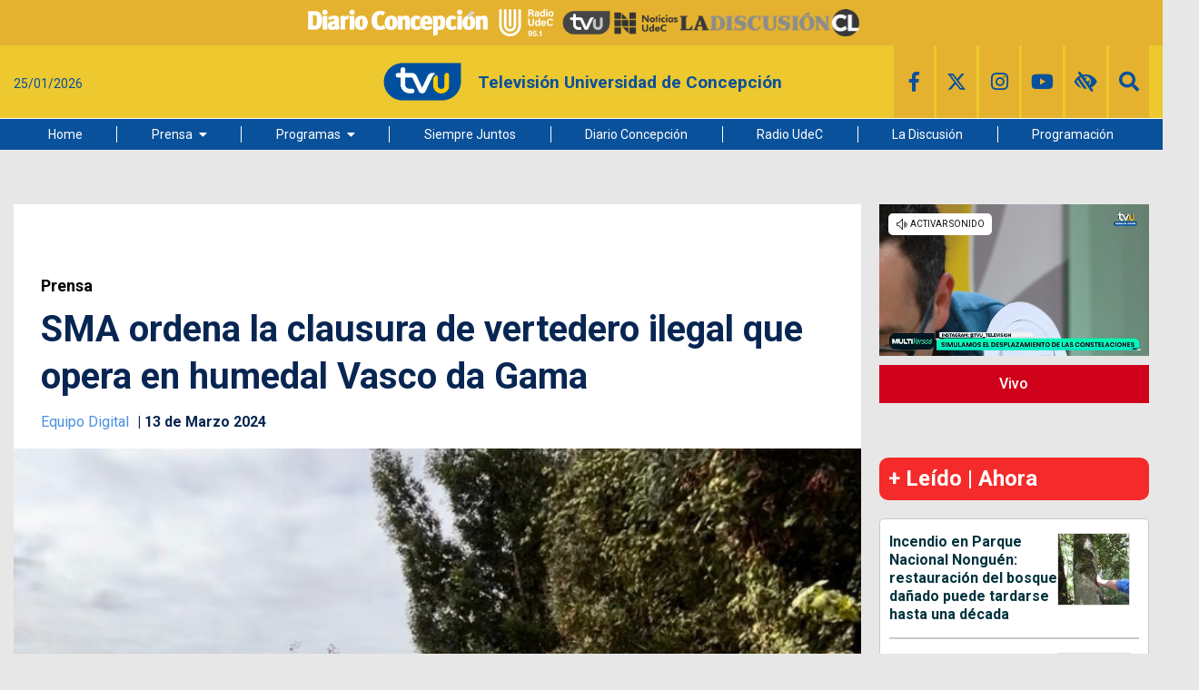

--- FILE ---
content_type: text/html
request_url: https://www.tvu.cl/prensa/2024/03/13/sma-ordena-la-clausura-de-vertedero-ilegal-que-opera-en-humedal-vasco-da-gama.html
body_size: 18235
content:





























































































  






  
 	















	







    <!DOCTYPE html>
<html lang="es">
    <head>
        <meta charset="utf-8">
        <meta http-equiv="x-ua-compatible" content="ie=edge">
        <meta name="viewport" content="width=device-width, user-scalable=no, initial-scale=1.0, maximum-scale=1.0, minimum-scale=1.0">
        <link rel="icon" href='/_templates/desktop/includes/img/logo-header-2021.png'>

        <link rel="stylesheet" href="https://fonts.googleapis.com/css?family=Roboto:300,300i,400,400i,500,500i,700,700i,900,900i">
        <link rel="stylesheet" href="https://use.fontawesome.com/releases/v5.2.0/css/all.css" integrity="sha384-hWVjflwFxL6sNzntih27bfxkr27PmbbK/iSvJ+a4+0owXq79v+lsFkW54bOGbiDQ" crossorigin="anonymous">
        <link rel="stylesheet" href="https://cdnjs.cloudflare.com/ajax/libs/font-awesome/6.4.2/css/brands.min.css" />
        <link rel="stylesheet" href="https://fonts.googleapis.com/icon?family=Material+Icons">
        <!-- <link rel="stylesheet" href='/_templates/desktop/includes/css/grilla.css'> -->

         <link rel="stylesheet" href="https://cdnjs.cloudflare.com/ajax/libs/slick-carousel/1.8.1/slick.min.css" />
         <link rel="stylesheet" href="https://cdnjs.cloudflare.com/ajax/libs/slick-carousel/1.8.1/slick-theme.min.css" integrity="sha512-17EgCFERpgZKcm0j0fEq1YCJuyAWdz9KUtv1EjVuaOz8pDnh/0nZxmU6BBXwaaxqoi9PQXnRWqlcDB027hgv9A==" crossorigin="anonymous" referrerpolicy="no-referrer" />



        <link rel="stylesheet" href='/_templates/desktop/includes/css/main.css?v=1'>

        <style>
            .main-logo__text { font-family: "Roboto", sans-serif; font-weight: 700; text-transform: none; }
            :root {
                --category-color: #A654A4;
            }
        </style>

         <style>
          .main-slide-component { display: flex; flex-direction: column; gap: 1rem; }

          .main-slide-component-slide__caption { display: block; font-size: 80%; text-align: center; margin-top: .5rem; }
          .main-slide-component-thumbs__item { width: 100px; padding-left: .5rem; padding-right: .5rem; transition: opacity 300ms ease; cursor: pointer; }
          .main-slide-component-thumbs__item.slick-slide:not(.slick-current) { opacity: .5; }
          .main-slide-component .slick-dots { position: static; line-height: 1; display: flex; flex-wrap: wrap; justify-content: center; margin-top: 1.25rem; }
          .main-slide-component .slick-dots li button { width: .75rem; height: .75rem; background-color: #0a519b; border-radius: 50%; transition: background-color 300ms ease; }
          .main-slide-component .slick-dots li button:before { content: ""; }
          .main-slide-component .slick-dots li.slick-active button { background-color: #edc82f; }
          .main-slide-component .slick-next, .main-slide-component .slick-prev { display: none; }
          .main-slide-component-slide__image { width: 100%; }
        </style>

        <style>
          .fa-brands { font: var(--fa-font-brands); }
          .the-share__item--twitter { color: #000; }
        </style>

        
            
        

        

            <title>SMA ordena la clausura de vertedero ilegal que opera en humedal Vasco da Gama</title>
            <meta name="keywords" content='Humedal Vasco da Gama,Superintendencia del Medio Ambiente Biobío' />
            <meta name="Description" content=''>
            <meta name="author" content='TVU | Televisión Universidad de Concepción' >
            <meta name="robots" content="index,follow">

            <!-- CARDS FACEBOOK -->
            <meta property="fb:app_id" content="193502637889106" />
            <meta property="fb:pages" content="1726052210958766" />
            <meta property="og:locale" content="es_LA" />
            <meta property="article:author" content="https://www.facebook.com/TVUCanal" />
            <meta property="og:type" content="article" />
            <meta property="og:image" content="https://assets.tvu.cl/2024/03/humedal-Vasco-da-Gama-Vertedero-2.jpeg" />
            <meta property="og:image:width" content="850" />
            <meta property="og:image:height" content="400" />
            <meta property="og:title" content='SMA ordena la clausura de vertedero ilegal que opera en humedal Vasco da Gama' />
            <meta property="og:description" content='' />
            <meta property="og:url" content='https://www.tvu.cl/prensa/2024/03/13/sma-ordena-la-clausura-de-vertedero-ilegal-que-opera-en-humedal-vasco-da-gama.html' />
            <meta property="og:site_name" content='TVU | Televisión Universidad de Concepción' />
            <!-- CARDS TWITTER -->
            <meta name="twitter:card" content="summary_large_image"/>
            <meta name="twitter:description" content=''/>
            <meta name="twitter:title" content='SMA ordena la clausura de vertedero ilegal que opera en humedal Vasco da Gama'/>
            <meta name="twitter:site" content="@TVU_television"/>
            <meta name="twitter:image:src" content="https://assets.tvu.cl/2024/03/humedal-Vasco-da-Gama-Vertedero-2.jpeg"/>
            <meta name="twitter:creator" content="@TVU_television"/>

        

        
            <script type="application/ld+json">
                  {
                    "@context": "http://schema.org",
                    "@type": "NewsArticle",
                    "mainEntityOfPage": 'https://www.tvu.cl/prensa/2024/03/13/sma-ordena-la-clausura-de-vertedero-ilegal-que-opera-en-humedal-vasco-da-gama.html',
                    "headline": 'SMA ordena la clausura de vertedero ilegal que opera en humedal Vasco da Gama',
                    "datePublished": '2024-03-13T13:54:10+00:00',
                    "description": '',
                    "publisher": {
                      "@type": "Organization",
                      "name": "TVU",
                      "logo": {
                        "@type": "ImageObject",
                        "url": 'https://www.tvu.cl/_templates/desktop/includes/img/amp/logo.png',
                        "width": 126,
                        "height": 126
                      }
                    },
                    "image": {
                        "@type":"ImageObject",
                        "url":'https://assets.tvu.cl/2024/03/humedal-Vasco-da-Gama-Vertedero-2-850x400.jpeg',
                        "width":850,
                        "height":400
                    }
                  }
            </script>
            <link rel="amphtml" href='https://www.tvu.cl/prensa/2024/03/13/sma-ordena-la-clausura-de-vertedero-ilegal-que-opera-en-humedal-vasco-da-gama.html?amp=1'>
        

        <link rel="apple-touch-icon" sizes="57x57" href='https://www.tvu.cl/_templates/desktop/includes/img/favicon/apple-icon-57x57.png' />
        <link rel="apple-icon" sizes="60x60" href='https://www.tvu.cl/_templates/desktop/includes/img/favicon/apple-icon-60x60.png' />
        <link rel="apple-icon" sizes="72x72" href='https://www.tvu.cl/_templates/desktop/includes/img/favicon/apple-icon-72x72.png' />
        <link rel="apple-icon" sizes="76x76" href='https://www.tvu.cl/_templates/desktop/includes/img/favicon/apple-icon-76x76.png' />
        <link rel="apple-icon" sizes="114x114" href='https://www.tvu.cl/_templates/desktop/includes/img/favicon/apple-icon-114x114.png' />
        <link rel="apple-icon" sizes="120x120" href='https://www.tvu.cl/_templates/desktop/includes/img/favicon/apple-icon-120x120.png' />
        <link rel="apple-icon" sizes="144x144" href='https://www.tvu.cl/_templates/desktop/includes/img/favicon/apple-icon-144x144.png' />
        <link rel="apple-icon" sizes="152x152" href='https://www.tvu.cl/_templates/desktop/includes/img/favicon/apple-icon-152x152.png' />
        <link rel="apple-icon" sizes="180x180" href='https://www.tvu.cl/_templates/desktop/includes/img/favicon/apple-icon-180x180.png' />

        <link rel="icon" type="image/png" href='https://www.tvu.cl/_templates/desktop/includes/img/favicon/favicon-32x32.png' sizes="32x32" />
        <link rel="icon" type="image/png" href='https://www.tvu.cl/_templates/desktop/includes/img/favicon/icon-194x194.png' sizes="194x194" />
        <link rel="icon" type="image/png" href='https://www.tvu.cl/_templates/desktop/includes/img/favicon/favicon-96x96.png' sizes="96x96" />
        <link rel="icon" type="image/png" href='https://www.tvu.cl/_templates/desktop/includes/img/favicon/android-icon-192x192.png' sizes="192x192" />
        <link rel="icon" type="image/png" href='https://www.tvu.cl/_templates/desktop/includes/img/favicon/favicon-16x16.png' sizes="16x16" />

        <link rel="icon" type="image/x-icon" href='https://www.tvu.cl/_templates/desktop/includes/img/favicon/android-icon-72x72.png' />
        <link rel="shortcut icon" href='https://www.tvu.cl/_templates/desktop/includes/img/favicon/android-icon-72x72.png' />
        <link rel="shortcut icon" type="image/x-icon" href='https://www.tvu.cl/_templates/desktop/includes/img/favicon/android-icon-72x72.png' />

        <!-- Google Analytics: change UA-XXXXX-X to be your site's ID. -->
        <script>
            (function(i,s,o,g,r,a,m){i['GoogleAnalyticsObject']=r;i[r]=i[r]||function(){
            (i[r].q=i[r].q||[]).push(arguments)},i[r].l=1*new Date();a=s.createElement(o),
            m=s.getElementsByTagName(o)[0];a.async=1;a.src=g;m.parentNode.insertBefore(a,m)
            })(window,document,'script','//www.google-analytics.com/analytics.js','ga');
            ga('create', 'UA-10284536-1', 'auto');
            ga('require', 'displayfeatures');
            ga('send', 'pageview');
        </script>

        <script>
            document.addEventListener("DOMContentLoaded", () => {
                const header = document.querySelector(".main-header");
                const adBlockHeight = document.querySelector(".the-banner--top").offsetHeight;

                window.addEventListener("scroll", () => {
                    if (window.scrollY >= adBlockHeight) {
                        header.classList.add("fixed");
                    } else {
                        header.classList.remove("fixed");
                    }
                });
            });
        </script>

        <style>

            .main-header.fixed {
                position: fixed;
                top: 0;
                left: 0;
                width: 100%;
                z-index: 1000;
                box-shadow: 0 2px 5px rgba(0, 0, 0, 0.2);
            }
            
            mark.highlight-text__content__mark{
                background-color: #fff176;
                font-weight: 400;
            }

            .main-header__content{
                background-color: #edc82f;
            }

            .main-logo__image{
                max-width: 90px;
            }

            .main-logo__text{
                color: #0a519b;
            }

            .main-header-content__left{
                color: #0a519b;
            }

            .main-header-navigation{
                background-color:  #0a519b;
            }

            /*.menu-hover:hover{
                background-color: #09498B;
            }*/

            .main-socials__icon{
                background-color: #e4b22f;
            }

            .main-socials__icon:hover{
                background-color: #0a519b;
            }

            .main-socials__item{
                color: #0a519b;
            }

            .main-socials__item:hover{
                color: #fff;
            }

            .accessibility-box__body{
                background-color: #0a519b;
                color: #fff;
            }

            .main-article-content a{
                color: #4a90e2 !important;
            }

            .wp-caption {
                max-width: 100%;
            }

            .main-article-text__right { min-width: 0; }

            .most-viewedv2__header {
                font-size: 24px;
                font-size: 1.5rem;
                font-weight: 700;
                margin-bottom: 20px;
            }
            .most-viewedv2__horizontal-list--item:not(:last-child) {
                border-bottom: 2px solid #c9c9c9;
            }
            .most-viewedv2__body{
              border: 1px solid #c9c9c9;
              border-radius: 5px;
            }
            .most-viewedv2__horizontal{
              margin-left:10px;
              margin-right: 10px;
            }
            .most-viewedv2__horizontal-list--item {
                -webkit-box-align: start;
                -moz-box-align: start;
                -o-box-align: start;
                -ms-flex-align: start;
                -webkit-align-items: flex-start;
                align-items: flex-start;
                display: -webkit-box;
                display: -moz-box;
                display: -webkit-flex;
                display: -ms-flexbox;
                display: box;
                display: flex;
                padding-bottom: 15px;
                padding-top: 15px;
                width: 100%;
            }
            .most-viewedv2__horizontal-list--image {
                background-color: #00607a;
                border: 1px solid #dedede;
                -webkit-flex-shrink: 0;
                flex-shrink: 0;
                margin-right: 10px;
            }
            .most-viewedv2__horizontal-list--image img {
                max-width: 78px;
            }
            .most-viewedv2__horizontal-list--description {
                -webkit-box-flex: 1;
                -moz-box-flex: 1;
                -o-box-flex: 1;
                -ms-box-flex: 1;
                box-flex: 1;
                -webkit-flex-grow: 1;
                flex-grow: 1;
            }
            .most-viewedv2__horizontal-list--subtitle, .most-viewedv2__horizontal-list--title {
                color: #00323d;
                display: block;
            }
            .most-viewedv2__horizontal-list--subtitle {
                font-size: 16px;
                font-size: 1rem;
                font-weight: 700;
                line-height: 1.3;
                margin: 0;
            }

            #itt-desk iframe{
                width: 100% !important;
                height: 100%;
                position: fixed;
                z-index: 999999;
                top: 0;
            }

            #footer-desk iframe{
                width: 100%;
                height: 120px;
                z-index: 99999;
                position: fixed;
                bottom: 0;
            }

            .main-menu>li:not(:last-child){
                margin-right: 1px;
            }

            .the-tags{
                display: flex;
            }

            .the-tags__title{
                font-size: 0.9rem;
                margin-bottom: 0;
                padding: 10px 15px;
                line-height: 1;
                margin-right: 20px;
            }

            .the-tags__list{
                font-size: 0.9rem;
                margin-bottom: 0;
            }

            .the-tags__item{
                margin-right: 2px;
                margin-bottom: 4px;
                padding: 10px 15px;
            }
        </style>

        <style>
            /*.container{
                max-width: 1190px !important;
            }*/

            .main__container {
              position: relative;
            }

            .fixed-banner {
              display: block;
              width: 160px;
              position: absolute;
              top: 0;
              overflow: hidden;
            }

            .fixed-banner--right {
              left: 100%;
            }

            .fixed-banner--left {
              right: 100%;
            }

            .fluid-width-video-wrapper {
              padding-top: 5px !important;
            }

            /* #itt-desk iframe {
              width: 100%;
              height: 100%;
              position: fixed;
              z-index: 999999;
              top: 0;
            } */

            #footer-desk iframe {
              width: 100%;
              height: 120px;
              z-index: 99999;
              position: fixed;
              bottom: 0;
            }

            .main-navigation{
                z-index: 100;
            }

        </style>

        <style>
            .box-list.box-list--paper{
                background-color: #fff;
                margin: 1rem 0 1rem 0;
            }
            .box-list__header{
                padding: 1rem 0 0 1rem;
            }
        </style>

        <!-- Start GPT Tag -->
        <script async src="https://securepubads.g.doubleclick.net/tag/js/gpt.js"></script>
        <!-- <script async='async' src='https://www.googletagservices.com/tag/js/gpt.js'></script> -->

        <script>
          var googletag = googletag || {};
          googletag.cmd = googletag.cmd || [];
        </script>


        <!-- Google Tag Manager -->
        <script>(function(w,d,s,l,i){w[l]=w[l]||[];w[l].push({'gtm.start':
        new Date().getTime(),event:'gtm.js'});var f=d.getElementsByTagName(s)[0],
        j=d.createElement(s),dl=l!='dataLayer'?'&l='+l:'';j.async=true;j.src=
        'https://www.googletagmanager.com/gtm.js?id='+i+dl;f.parentNode.insertBefore(j,f);
        })(window,document,'script','dataLayer','GTM-KVC56KS');</script>
        <!-- End Google Tag Manager -->


        <script type='text/javascript'>
        //Captura variables para DFP desde la url
            var getQueryString = function ( field, url ) {
            var href = url ? url : window.location.href;
            var reg = new RegExp( '[?&]' + field + '=([^&#]*)', 'i' );
            var string = reg.exec(href);
            return string ? string[1] : null;
            };
        dfp_demo = getQueryString("demo");
        </script>

        <script>
            window.googletag = window.googletag || {
                cmd: []
            };
            // GPT ad slots
            var interstitialSlot, staticSlot;
            // googletag.cmd.push(function () {
            // interstitialSlot = googletag.defineOutOfPageSlot('/21634495618/tvu/web-itt', googletag.enums.OutOfPageFormat.INTERSTITIAL);
            // if (interstitialSlot) {
            //     interstitialSlot.addService(googletag.pubads());
            //     googletag.pubads().addEventListener('slotOnload', function (event) {
            //         if (interstitialSlot === event.slot) {
            //             document.getElementById('link').style.display = 'block';
            //         }
            //     });
            // }
            
            // staticSlot = googletag.defineSlot('/21634495618/tvu/side1', [300 ,250],'side1_ad').setTargeting('Sitio', ['']).setTargeting('Seccion', ['']).setTargeting('Tipo', ['']).setTargeting('Nota', ['']).setTargeting('Demo', ['dfp_demo']).addService(googletag.pubads());
            // var mapping = googletag.sizeMapping()
            // .addSize([992, 0], [[300, 250], [336, 280], [320, 100]]).addSize([768, 0], [[300, 250], [336, 280]]).addSize([320, 0], [[300, 250], [300, 50], [320, 100]]).addSize([0, 0], [[300, 250], [300, 50], [320, 100]]).build();
            // staticSlot.defineSizeMapping(mapping);
            // googletag.pubads().enableSingleRequest();
            // googletag.pubads().set('page_url', 'https://www.tvu.cl/');
            // googletag.enableServices();
            }); 
        </script>

        <style type="text/css">
            .logos-container {
              display: flex; /* Alinea los elementos en una fila */
              justify-content: center; /* Centra horizontalmente */
              align-items: center; /* Centra verticalmente */
              gap: 2rem; /* Espaciado entre imágenes */
              background-color: #e4b22f; /* Fondo azul */
              height: 50px; /* Altura del contenedor */
            }

            .logos-container a {
              height: 60%; /* Asegura que los enlaces se ajusten al alto del contenedor */
              display: flex; /* Necesario para alinear la imagen dentro del enlace */
              align-items: center; /* Centra la imagen dentro del enlace */
            }

            .logos-container img {
              height: 100%; /* Ajusta el tamaño de las imágenes al alto del contenedor */
              object-fit: contain; /* Asegura que la proporción de las imágenes se mantenga */
              filter: grayscale(100%); /* Aplica el efecto descolorido (gris) */
              transition: filter 0.3s ease; /* Suaviza el efecto en caso de cambios */
            }

            .logos-container img:hover {
              filter: none; /* Vuelve al color original al pasar el mouse */
            }

            .logos-container a:hover {
              text-decoration: none; /* Elimina el subrayado del enlace si existiera */
            }

        </style>

    </head>

    <body>
        <!-- Google Tag Manager (noscript) -->
        <noscript><iframe src="https://www.googletagmanager.com/ns.html?id=GTM-KVC56KS"
        height="0" width="0" style="display:none;visibility:hidden"></iframe></noscript>
        <!-- End Google Tag Manager (noscript) -->

        <div id="fb-root"></div>
        <script>(function(d, s, id) {
          var js, fjs = d.getElementsByTagName(s)[0];
          if (d.getElementById(id)) return;
          js = d.createElement(s); js.id = id;
          js.src = '//connect.facebook.net/es_LA/sdk.js#xfbml=1&version=v2.7&appId=193502637889106';
          fjs.parentNode.insertBefore(js, fjs);
        }(document, 'script', 'facebook-jssdk'));</script>


        <!-- .main-wrapper -->
        <div class="main-wrapper">
            <!-- .main-overlay -->
            <div class="main-overlay"></div><!-- /.main-overlay -->

            <!-- .mobile-menu -->
            <div class="mobile-menu">
                <ul class="mr mobile-menu__wrapper">
                                
                            <li>
                    <a href="https://www.tvu.cl">Home</a>
                                    </li>
                            <li>
                    <a href="https://www.tvu.cl/prensa">Prensa</a>
                                            <ul style="background-color: #0a519b;">
                            <li><ul><li><a href="https://www.tvu.cl/tvu-noticias">TVU Noticias</a></li><li><a href="https://www.tvu.cl/primarias2024">Primarias 2024 en Medios UdeC</a></li><li><a href="https://www.tvu.cl/conectate-tvu">Conéctate TVU</a></li><li><a href="https://www.tvu.cl/octubre-mes-de-elecciones">Octubre Mes de Elecciones</a></li></ul></li>                        </ul>
                                    </li>
                            <li>
                    <a href="https://www.tvu.cl/programas">Programas</a>
                                            <ul style="background-color: #0a519b;">
                            <li><ul><li><a href="https://www.tvu.cl/modo-verano">Modo Verano</a></li><li><a href="https://www.tvu.cl/hoy-hablamos">Hoy Hablamos</a></li><li><a href="https://www.tvu.cl/recomendados">Recomendados</a></li><li><a href="https://www.tvu.cl/40-anos-refundacion-fec-udec">40 Años Refundación FEC UdeC</a></li><li><a href="https://www.tvu.cl/biobiodiversidad">BiobioDiversidad</a></li><li><a href="https://www.tvu.cl/ciudad-mural/">Ciudad Mural</a></li><li><a href="https://www.tvu.cl/multiversos">Multiversos</a></li><li><a href="https://www.tvu.cl/transmisiones-udec">Transmisiones UdeC</a></li><li><a href="https://www.tvu.cl/medios-udec">Medios UdeC</a></li><li><a href="https://www.tvu.cl/search?category=contenido-externo">Contenido Externo</a></li><li><a href="https://www.tvu.cl/mi-comuna-concepcion">Mi Comuna: Concepción</a></li><li><a href="https://www.tvu.cl/la-comunidad-del-contenido">La Comunidad del Contenido</a></li><li><a href="https://www.tvu.cl/la-conversa/">La Conversa</a></li></ul></li>                        </ul>
                                    </li>
                            <li>
                    <a href="https://www.tvu.cl/siempre-juntos">Siempre Juntos</a>
                                    </li>
                            <li>
                    <a href="https://www.diarioconcepcion.cl">Diario Concepción</a>
                                    </li>
                            <li>
                    <a href="http://www.radioudec.cl">Radio UdeC</a>
                                    </li>
                            <li>
                    <a href="http://www.ladiscusion.cl/">La Discusión</a>
                                    </li>
                            <li>
                    <a href="https://www.tvu.cl/page/programacion.html">Programación</a>
                                    </li>
            
        
                </ul>

                <!-- .main-socials -->
                <ul class="mr mh main-header-content__right main-socials">
                    <li class="main-socials__item main-socials__item--facebook"><a target="_blank" href='https://www.facebook.com/TVUCanal' class="main-socials__icon"><i class="fab fa-facebook-f"></i></a></li>
                    <li class="main-socials__item main-socials__item--twitter"><a target="_blank" href='https://twitter.com/tvu_television' class="main-socials__icon"><i class="fa-brands fa-x-twitter"></i></a></li>
                    <li class="main-socials__item main-socials__item--instagram"><a target="_blank" href='https://www.instagram.com/tvu_television/' class="main-socials__icon"><i class="fab fa-instagram"></i></a></li>
                    <li class="main-socials__item main-socials__item--instagram"><a target="_blank" href='https://www.youtube.com/user/webtvu' class="main-socials__icon"><i class="fab fa-youtube"></i></a></li>
                    <li class="main-socials__item main-socials__item--search the-search">
                        <a href="#" class="main-socials__icon js-toggle-search">
                            <i class="fas fa-search"></i>
                        </a>

                        <div class="the-search__content">
                            <form action='//www.tvu.cl/search' class="the-search__form">
                                <input type="text" name="s" id="s" class="the-search__text" value="">
                                <input type="submit" value="" class="the-search__submit">
                            </form>
                        </div>
                    </li>
                </ul><!-- /.main-socials -->
            </div><!-- .mobile-menu -->

           

            <!-- .main-header -->
            <header class="main-header">
                <!-- .main-header-content -->
                <div class="main-header__content main-header-content">

                    <div class="logos-container">
                        <a href="https://www.diarioconcepcion.cl/" target="_blank">
                          <img src="https://www.diarioconcepcion.cl/templates/desktop/includes/img/DIARIO-CONCEPCION-LOGO.png" alt="Diario Concepción">
                        </a>

                        <a href="https://www.radioudec.cl/" target="_blank">
                          <img src="https://www.diarioconcepcion.cl/templates/desktop/includes/img/_radio-udec2.png" alt="Radio UdeC">
                        </a>

                        <a href="https://www.tvu.cl/" target="_blank">
                          <img src="https://www.tvu.cl/_templates/desktop/includes/img/LOGO-TVU-AZUL.png" alt="TVU">
                        </a>

                        <a href="https://noticias.udec.cl/" target="_blank">
                          <img src="https://ladiscusion.cl/wp-content/uploads/2020/04/Logo-noticias.png" alt="Noticias">
                        </a>

                        <a href="https://ladiscusion.cl/" target="_blank">
                          <img src="https://assets.diarioconcepcion.cl/2025/01/ldcl-removebg-preview.png" alt="La Discusión">
                        </a>
                    </div>
                    
                     <!-- .the-banner--top -->
                    <!-- <div class="the-banner the-banner--top">
                        <div
                          class="rtb_slot" 
                          data-adunit="header_ad"
                          data-slot="/21634495618/tvu/header"
                          data-dimensions="[[320, 50], [970, 90]]"
                          data-section='single_page'
                        ></div>
                    </div>  -->

                    <div class="main-header-content__container container">
                        <!-- .main-date -->
                        <div class="main-header-content__left main-date">
                            <strong class="main-date__title" data-day></strong>
                            <time class="main-date__subtitle" data-date></time>
                        </div><!-- /.main-date -->

                        <!-- .main-logo -->
                        <a href='https://www.tvu.cl' class="main-header-content__center main-logo">
                            <img src='/_templates/desktop/includes/img/LOGO-TVU-AZUL.png' alt="tvu" class="main-logo__image">
                            <span class="main-logo__text">Televisión Universidad de Concepción</span>
                        </a><!-- /.main-logo -->

                        <!-- .main-socials -->
                        <ul class="mr mh main-header-content__right main-socials">
                            <li class="main-socials__item main-socials__item--facebook"><a target="_blank" href='https://www.facebook.com/TVUCanal' class="main-socials__icon"><i class="fab fa-facebook-f"></i></a></li>
                            <li class="main-socials__item main-socials__item--twitter"><a target="_blank" href='https://twitter.com/tvu_television' class="main-socials__icon"><i class="fa-brands fa-x-twitter"></i></a></li>
                            <li class="main-socials__item main-socials__item--instagram"><a target="_blank" href='https://www.instagram.com/tvu_television/' class="main-socials__icon"><i class="fab fa-instagram"></i></a></li>
                            <li class="main-socials__item main-socials__item--instagram"><a target="_blank" href='https://www.youtube.com/user/webtvu' class="main-socials__icon"><i class="fab fa-youtube"></i></a></li>
                            <li class="main-socials__item main-socials__item--instagram accessibility-box" tabindex="0">
                                <span class="main-socials__icon accessibility-box__header">
                                    <i class="fas fa-low-vision"></i>
                                </span>

                                <div class="accessibility-box__body">
                                    <strong class="accessibility-box__title">Accesibilidad</strong>

                                    <div class="accessibility-box__item js-change-style" data-style="vision1">
                                        <span class="sprite-icon-vision1"></span> Blanco y negro
                                    </div>

                                    <div class="accessibility-box__item js-change-style" data-style="vision2">
                                        <span class="sprite-icon-vision2"></span> Negro y Blanco
                                    </div>

                                    <div class="accessibility-box__item js-change-style" data-style="vision3">
                                        <span class="sprite-icon-vision3"></span> Azul y amarillo
                                    </div>

                                    <div class="accessibility-box__item js-change-style" data-style="default">
                                        <span class="sprite-icon-vision4"></span> Estandar
                                    </div>

                                    <div class="accessibility-box__list">
                                        <div class="accessibility-box__button sprite-icon-minus-letter js-minus-letter"></div>
                                        <div class="accessibility-box__button sprite-icon-default-letter js-default-letter"></div>
                                        <div class="accessibility-box__button sprite-icon-plus-letter js-plus-letter"></div>
                                    </div>
                                </div>
                            </li>

                            <li class="main-socials__item main-socials__item--search the-search">
                                <a href="#" class="main-socials__icon js-toggle-search">
                                    <i class="fas fa-search"></i>
                                </a>

                                <div class="the-search__content">
                                    <form action='//www.tvu.cl/search' class="the-search__form">
                                        <input type="text" name="s" id="s" class="the-search__text" value="">
                                        <input type="submit" value="" class="the-search__submit">
                                    </form>
                                </div>
                            </li>
                        </ul><!-- /.main-socials -->

                        <div class="main-header-content__left main-toggle">
                            <a href="#" class="main-toggle__button js-toggle-button">
                                <i class="fas fa-bars"></i>
                            </a>
                        </div>
                    </div>
                </div><!-- /.main-header-content -->

                <!-- .main-header-navigation -->
                <nav class="main-header__navigation main-header-navigation">
                    <div class="container">
                        <div class="main-menu-container">
                            <!-- .main-menu -->
                            <ul class="mr mh main-menu">

                                            
                            <li>
                    <a href="https://www.tvu.cl">Home</a>
                                    </li>
                            <li>
                    <a href="https://www.tvu.cl/prensa">Prensa</a>
                                            <ul style="background-color: #0a519b;">
                            <li><ul><li><a href="https://www.tvu.cl/tvu-noticias">TVU Noticias</a></li><li><a href="https://www.tvu.cl/primarias2024">Primarias 2024 en Medios UdeC</a></li><li><a href="https://www.tvu.cl/conectate-tvu">Conéctate TVU</a></li><li><a href="https://www.tvu.cl/octubre-mes-de-elecciones">Octubre Mes de Elecciones</a></li></ul></li>                        </ul>
                                    </li>
                            <li>
                    <a href="https://www.tvu.cl/programas">Programas</a>
                                            <ul style="background-color: #0a519b;">
                            <li><ul><li><a href="https://www.tvu.cl/modo-verano">Modo Verano</a></li><li><a href="https://www.tvu.cl/hoy-hablamos">Hoy Hablamos</a></li><li><a href="https://www.tvu.cl/recomendados">Recomendados</a></li><li><a href="https://www.tvu.cl/40-anos-refundacion-fec-udec">40 Años Refundación FEC UdeC</a></li><li><a href="https://www.tvu.cl/biobiodiversidad">BiobioDiversidad</a></li><li><a href="https://www.tvu.cl/ciudad-mural/">Ciudad Mural</a></li><li><a href="https://www.tvu.cl/multiversos">Multiversos</a></li><li><a href="https://www.tvu.cl/transmisiones-udec">Transmisiones UdeC</a></li><li><a href="https://www.tvu.cl/medios-udec">Medios UdeC</a></li><li><a href="https://www.tvu.cl/search?category=contenido-externo">Contenido Externo</a></li><li><a href="https://www.tvu.cl/mi-comuna-concepcion">Mi Comuna: Concepción</a></li><li><a href="https://www.tvu.cl/la-comunidad-del-contenido">La Comunidad del Contenido</a></li><li><a href="https://www.tvu.cl/la-conversa/">La Conversa</a></li></ul></li>                        </ul>
                                    </li>
                            <li>
                    <a href="https://www.tvu.cl/siempre-juntos">Siempre Juntos</a>
                                    </li>
                            <li>
                    <a href="https://www.diarioconcepcion.cl">Diario Concepción</a>
                                    </li>
                            <li>
                    <a href="http://www.radioudec.cl">Radio UdeC</a>
                                    </li>
                            <li>
                    <a href="http://www.ladiscusion.cl/">La Discusión</a>
                                    </li>
                            <li>
                    <a href="https://www.tvu.cl/page/programacion.html">Programación</a>
                                    </li>
            
        

                            </ul><!-- /.main-menu -->
                        </div>
                    </div>
                </nav><!-- /.main-header-navigation -->
            </header><!-- /.main-header -->


    <!-- menu -->
<!-- /.menu -->


<!-- .main -->

<main class="main main--inner js_main_content">


    <div class="main__container container js-content-static" data-id='190633' data-slug='sma-ordena-la-clausura-de-vertedero-ilegal-que-opera-en-humedal-vasco-da-gama'>
        <!-- .main-content -->
        <div class="main-content">


            
    <!-- <div class="fixed-banner fixed-banner--left">

    	<div 
          class="rtb_slot" 
          data-slot="/21634495618/tvu/lateral_izquierda"
          data-adunit="lateralizquierda_ad"
          data-dimensions="[160, 600]"
          data-section='single_page'
        ></div>

    </div>
    <div class="fixed-banner fixed-banner--right">

    	<div  
          class="rtb_slot" 
          data-slot="/21634495618/tvu/lateral_derecha"
          data-adunit="lateralderecha_ad"
          data-dimensions="[160, 600]"
          data-section='single_page'
        ></div>

    </div> -->



            

            
            
            

            <!-- .main-content__body -->
            <section class="main-content__body">
                <!-- aca sabri -->
                <article class="main-article">

                    
                    <!-- aca sabri2 -->

                    

                        <!-- .the-banner--top -->
                        <div class="the-banner the-banner--top">
                            <div
                              class="rtb_slot"   
                              data-slot="/21634495618/tvu/top1"
                              data-adunit='top1_ad_190633'
                              data-dimensions="[[320, 100], [728, 90]]"
                              data-section='single_page'
                            ></div>
                        </div>
                        <!-- /.the-banner--top -->

                    

                    <a href='//www.tvu.cl/search?category=prensa' class="main-article__bag">Prensa</a>

                    <h1 class="main-article__title">SMA ordena la clausura de vertedero ilegal que opera en humedal Vasco da Gama</h1>

                    <div class="main-article__by main-article-by">
                        <!-- aca sabri3 -->
                        

                        <div class="main-article-by__details">
                            <a
                                href='//www.tvu.cl/search?autor=equipodigital'
                                class="main-article-by__author">Equipo Digital
                            </a>
                            

                            <time datetime="" class="main-article-by__date">13 de Marzo 2024</time>
                        </div>
                        <!-- aca sabri4 -->
                    </div>

                    <div class="main-article__media">
                        <!-- aca sabri5 -->
                        
                            <img src='https://assets.tvu.cl/2024/03/humedal-Vasco-da-Gama-Vertedero-2-850x500.jpeg' alt="" style="width: 100%;">
                            <div class="main-article__note">Fotografía: Superintendencia del Medio Ambiente Biobío</div>
                        
                    </div>

                    <!-- .main-article-text -->
                    <div class="main-article-text">
                        <!-- aca sabri6 -->
                        <!-- .main-article-text__wrapper -->
                        <div class="main-article-text__wrapper">
                            <div class="main-article-text__left">
                                <div class="the-share">
                                    <span class="the-share__label">Comparte</span>

                                    <div class="the-share__list">
                                        <a
                                            href='https://www.facebook.com/sharer.php?u=https://www.tvu.cl/prensa/2024/03/13/sma-ordena-la-clausura-de-vertedero-ilegal-que-opera-en-humedal-vasco-da-gama.html'
                                            target="_blank" class="the-share__item the-share__item--facebook js-share-social">
                                            <i class="fab fa-facebook-f"></i>
                                        </a>

                                        <a
                                            href='https://twitter.com/share?url=https://www.tvu.cl/prensa/2024/03/13/sma-ordena-la-clausura-de-vertedero-ilegal-que-opera-en-humedal-vasco-da-gama.html'
                                            target="_blank" class="the-share__item the-share__item--twitter js-share-social">
                                            <i class="fa-brands fa-x-twitter"></i>
                                        </a>
                                        <a href='https://wa.me/?text=https://www.tvu.cl/prensa/2024/03/13/sma-ordena-la-clausura-de-vertedero-ilegal-que-opera-en-humedal-vasco-da-gama.html'
                                            target="_blank" class="the-share__item the-share__item--copy js-copy-link" data-clipboard-text='https://www.tvu.cl/prensa/2024/03/13/sma-ordena-la-clausura-de-vertedero-ilegal-que-opera-en-humedal-vasco-da-gama.html' >
                                            <i class="fab fa-whatsapp"></i>
                                        </a>
                                    </div>
                                </div>
                            </div>
                            <!-- aca sabri7 -->
                            <div class="main-article-text__right">


                                <div class="js_slide_post" data-slide='' ></div>


                                <!-- .main-article-content -->
                                <div class="main-article-content">

                                    <input type="hidden" class="post_id_by_ads" value='190633'>

                                    

                                    
                                        <!-- .aside-banner -->
                                        <div class="aside-banner" style="float: right; margin-left: 10px; margin-top: 5px;">
                                            <div class="aside-banner__container" style="float: right;">
                                                <div
                                                  class="rtb_slot" 
                                                  data-slot="/21634495618/tvu/box1"
                                                  data-adunit='box1_ad_190633'
                                                  data-dimensions="[[300, 250], [336, 280]]"
                                                  data-section='single_page'
                                                ></div>
                                            </div>
                                        </div>
                                        <!-- /.aside-banner -->
                                    






                                    <p>Previa autorización del <strong>Ilustre Tercer Tribunal Ambiental</strong>, la <strong>Superintendencia del Medio Ambiente</strong> (<strong>SMA</strong>) ordenó la clausura temporal y total de las actividades de disposición de residuos sólidos y relleno con material de áridos, llevadas a cabo en el <strong>Humedal Vasco da Gama</strong> -específicamente en el <strong>Fundo El Bodal</strong> s/n, comuna de <strong>Hualpén</strong>, Región del Biobío- por Heraldo Parra Pincheira. Dicho proyecto no cuenta con el permiso ambiental respectivo, para la operación de este tipo de iniciativas.</p>
<p>&#8220;Para la dictación de esta medida provisional procedimental, se tuvo en consideración las denuncias ingresadas el año 2023 vinculadas a la intervención del humedal, además de los antecedentes levantados en distintas inspecciones en terreno realizadas entre 2023 y 2024&#8221;, indica un comunicado enviado por la institución.</p>
<p>De acuerdo a lo informado por la <strong>SMA</strong>, en dos actividades de inspección ambiental, realizadas en marzo de este año, &#8220;se constató la existencia de nuevos sitios de acopio en el sector poniente del predio, así como nuevos depósitos de escombros al inicio de la zona inundada, en el sector sur del humedal. Lo recabado en ambas fiscalizaciones, sumado a inspecciones realizadas en 2023 y a imágenes satelitales, permiten señalar que ha habido un aumento de la superficie afectada dentro del mismo y afectación de la calidad de sus aguas. Esto da cuenta no sólo de la persistencia de la intervención, sino también de una intensificación en la inminencia del daño que el vertedero genera en el ecosistema circundante y del incumplimiento de la medida provisional procedimental ordenada con anterioridad&#8221;.</p><div
                                    class="rtb_slot"
                                    data-adunit="div-gpt-ad-1620509515578-0-190633"
                                    data-slot="/21634495618/TVU.CL/D.1x1.INREAD"
                                    data-dimensions="[1, 1]">
                                </div>
<p>Cabe recordar que, en febrero pasado, la <strong>SMA</strong> ordenó la medida provisional procedimental de detención, donde se le exigió al titular -como medio de verificación- la instalación de letreros que indicara dicha acción, así como la prohibición de ingreso de residuos. &#8220;Luego de actividades de fiscalización realizadas durante este mes, se verificó el tránsito de dos vehículos al interior del vertedero; no se observó el letrero de acceso al recinto; y, como se indicó, se constató la existencia de nuevos acopios y depósitos de escombros&#8221;, explicaron desde el organismo.</p>
<p>&#8220;Atendidas las consideraciones anteriores, la <strong>SMA</strong> ordenó por un plazo de 30 días corridos, la medida provisional de clausura temporal y total del vertedero, ya que, de lo contrario, el titular continuará con las actividades de relleno y disposición de residuos, y por ende mantendrá y extenderá la intervención del área del humedal&#8221;, comunicaron en la misiva.</p>
<p>La <strong>superintendenta del Medio Ambiente</strong>, <strong>Marie Claude Plumer</strong> señaló que “la medida provisional de la <strong>SMA</strong> que ordena la clausura del vertedero tiene como fundamento la conducta contumaz por parte del titular de este proyecto hacia el cumplimiento de la normativa ambiental y hacia la medida de detención de funcionamiento que este Servicio ha ordenado previamente. En nuestro país existe una normativa ambiental, la cual debe respetarse”.</p>
<h3>Formulación de cargos y fiscalizaciones</h3>
<p>En mayo de 2023, la <strong>Superintendencia</strong> inició un procedimiento sancionatorio en contra de este titular, tras constatar que operaba un proyecto de relleno y disposición de residuos sólidos -sin contar con la <strong>RCA</strong> respectiva- dentro del <strong>humedal declarado Sitio Prioritario para la Conservación de la Biodiversidad</strong>, generando su alteración física y química.</p>
<p>Junto a lo anterior, se le imputó una segunda infracción por no cumplir con las medidas provisionales pre-procedimentales, dictadas en abril de 2023, las que prohibían la recepción de desechos externos de todo tipo para su disposición en predios localizados en el <strong>Humedal Vasco da Gama</strong> y en su zona circundante; y ordenaban la presentación de un proyecto de retiro de residuos en el humedal.</p>
<p>Posterior al inicio del procedimiento sancionatorio, la <strong>SMA</strong> recibió nuevas denuncias que informaban que el titular del vertedero continuaba interviniendo el humedal. Esto dio origen a nuevas fiscalizaciones en mayo de 2023, que permitieron constatar que el vertedero “sigue expandiéndose en área y en altura. Con lo cual los efectos sobre el ecosistema se están incrementando en su significancia y disminuyendo la posibilidad de revertir el impacto sobre el suelo, fauna y flora ripariana”.</p>
<p>En enero de 2024, funcionarios de la <strong>SMA</strong> realizaron una nueva actividad de inspección ambiental al proyecto, con apoyo técnico de la Policía de Investigaciones de Chile (PDI) y de la Fiscalía Regional de Concepción, debido a las amenazas recibidas por los fiscalizadores. En dicha fiscalización se constató que una camioneta intentaba ingresar al vertedero con carga de escombros y material terrígeno para ser dispuesta en el lugar.</p>
<p>Al respecto, <strong>Juan Pablo Ganzow</strong>, <strong>jefe de la Oficina Regional SMA</strong> <strong>del Biobío</strong> explica que “la medida ordenada tiene como sustento nuevas evidencias levantadas en inspecciones que nos permitieron confirmar que este proyecto sigue operando de manera ilegal, expandiéndose la superficie afectada del Humedal Vasco da Gama, con lo cual, los efectos sobre el ecosistema se están incrementando en su significancia y disminuyendo la posibilidad de revertir el impacto sobre el suelo, fauna y flora”.</p>
<h3>Requerimiento ingreso al SEIA</h3>
<p>Sumada a estas acciones, y en paralelo, la <strong>SMA</strong> requirió, bajo apercibimiento de sanción, a la empresa Constructora Aislante Termoacústico S.A., titular del proyecto “Urbanización y construcción de Galpones” el ingreso al Sistema de Evaluación de Impacto Ambiental (SEIA) por ser uno de aquellos que requieren de una resolución de calificación ambiental de forma previa a su ejecución. Lo anterior, en tanto el proyecto contempla obras y actividades que pueden significar una alteración física y/o química del <strong>humedal Vasco da Gama</strong>, afectando su flora y fauna.</p>
<p>Lo anterior, en el marco del procedimiento de requerimiento de ingreso del proyecto al SEIA REQ-003-2023, iniciado en febrero de 2023 como resultado de las actividades de fiscalización realizadas por esta Superintendencia, donde se concluyó que existían indicios suficientes para iniciar dicho procedimiento, en virtud de lo establecido en el literal s) del artículo 10 de la Ley N°19.300. Ante lo cual, el Servicio de Evaluación Ambiental (SEA) se pronunció indicando que el proyecto podría configurar dicha tipología.</p>
<p>Sumado a lo anterior, la <strong>Municipalidad de Hualpén</strong> presentó en febrero pasado un escrito ante la <strong>Oficina Regional de Biobío de la SMA</strong>, en el que informa sobre rellenos, intervenciones de desagües, distintos residuos tales como neumáticos y materiales de construcción, materiales de maquinarias y tuberías cercanas a los cuerpos de agua del humedal, como así también de forma contigua a la vegetación hidrófita del lugar, entre otros antecedentes.</p>
<p>&#8220;De este modo, la empresa Constructora Aislante Termoacústico S.A. deberá informa a la SMA: a) cada 4 meses, contados desde la notificación de la resolución de requerimiento de ingreso, el estado de avance en su Declaración de Impacto Ambiental (DIA) o Estudio de Impacto Ambiental (EIA), así como el estado de ejecución de su proyecto; b) en un plazo de 8 o 12 meses, el ingreso efectivo de su DIA o EIA al SEIA; c) cada 6 meses, contados desde el ingreso de su DIA o EIA al SEIA, el estado de avance en el proceso de evaluación ambiental; y d) el término del procedimiento de evaluación ambiental del proyecto, ya sea que este se produzca por la dictación de una RCA, o bien, por cualquier otro motivo, en un plazo de 05 días hábiles desde producido tal hito&#8221;, cierra el comunicado.</p>


                                    
                                        <div class="js_rudo_video" data-rudo='{"multiple":false,"video":[]}' ></div>
                                    

                                    

                                    

                                </div><!-- /.main-article-content -->

                                <!-- .the-tags -->
                                <div class="the-tags" style="text-transform: uppercase;">

                                    
                                        <div class="the-tags__title">Etiquetas</div>
                                        <div class="the-tags__list js_post_tags" data-tags='[{"id":9926,"slug":"humedal-vasco-da-gama","name":"Humedal Vasco da Gama"},{"id":26292,"slug":"superintendencia-del-medio-ambiente-biobio","name":"Superintendencia del Medio Ambiente Biob\u00edo"}]'>
                                            <!--<a href="#" class="the-tags__item">Etiqueta #1</a>-->
                                        </div>
                                    



                                </div><!-- /.the-tags -->
                            </div>
                            <!-- aca sabri8 -->
                        </div><!-- /.main-article-text__wrapper -->
                    </div><!-- /.main-article-text -->

                    <!-- .the-comments -->
                    <!-- <div class="the-comments"> -->
                        <!--<div class="the-comments__header js-show-comments" data-url='https://www.tvu.cl/prensa/2024/03/13/sma-ordena-la-clausura-de-vertedero-ilegal-que-opera-en-humedal-vasco-da-gama.html<!--' >Comentarios</div>-->

                        <!--<div class="the-comments__body">-->
                        <!--</div>-->
                    <!--</div>--><!-- /.the-comments -->

                </article>

                
                    <!-- <div class="the-content__item the-content__item--body">
                        <div class="the-articles-list__wrapper u-separator">
                            <h1>Notas Relacionadas</h1>

                            <div class="the-articles-list the-articles-list__item relationed-list css_single_related js_related_posts_item" data-related='[{"id_post":190626,"post_title":"SMA ordena la clausura del vertedero ilegal que opera en humedal Vasco da Gama","post_link":"prensa\/2024\/03\/13\/sma-ordena-la-clausura-del-vertedero-ilegal-que-opera-en-humedal-vasco-da-gama.html"},{"id_post":189610,"post_title":"Municipio de Hualp\u00e9n solicita acciones de Superintendencia de Medio Ambiente por irregularidades en Humedal Vasco Da Gama","post_link":"prensa\/2024\/02\/28\/municipio-de-hualpen-solicita-acciones-de-superintendencia-de-medio-ambiente-por-irregularidades-en-humedal-vasco-da-gama.html"},{"id_post":171229,"post_title":"Ley de Humedales Urbanos: Humedal Paicav\u00ed y Price son integrados en la normativa","post_link":"prensa\/tvu-noticias\/2023\/05\/09\/ley-de-humedales-urbanos-humedal-paicavi-y-price-son-integrados-en-la-normativa.html"},{"id_post":168934,"post_title":"Superintendencia de Medio Ambiente prohibe recepci\u00f3n de desechos en humedal Vasco da Gama","post_link":"prensa\/tvu-noticias\/2023\/04\/11\/superintendencia-de-medio-ambiente-prohibe-recepcion-de-desechos-en-humedal-vasco-da-gama.html"},{"id_post":156177,"post_title":"Decreto que posterga permisos de construcci\u00f3n en humedales fue publicado en el Diario Oficial","post_link":"prensa\/tvu-noticias\/2022\/10\/26\/decreto-que-posterga-permisos-de-construccion-en-humedales-fue-publicado-en-el-diario-oficial.html"}]'>

                            </div>

                        </div>
                    </div> -->

                

            </section><!-- /.main-content__body -->

            <!-- .main-content__aside -->
            <aside class="main-content__aside">
                <!-- aca sabri9 -->
                <!-- #main-video -->
                <div id="main-video" class="main-video u-m10">
                    <div class="responsive-video">
                        <iframe id="vrudo" class="vrudo" width="700" height="394" src="//rudo.video/live/tvu/volume/0" frameborder="0" allowscriptaccess="always" allowfullscreen="true" webkitallowfullscreen="true" scrolling="no" allow="autoplay; fullscreen"></iframe>
                    </div>
                </div>
                <!--/ #main-video -->
                <!-- aca sabri10 -->
                <div class="button-group u-m20">
                    
                        <a
                            href='//www.tvu.cl/vivo'
                            class="button">Vivo
                        </a>
                    

                    
                        <!-- <a
                            href='//www.tvu.cl/page/senal-2-tvu.html'
                            class="button">En Vivo Señal 2</a> -->
                    
                </div>

                
                    <!--<div class="like-box u-m10">
                        <div class="fb-page" data-href="https://www.facebook.com/TVUCanal/" data-height="70" data-small-header="false" data-adapt-container-width="true" data-hide-cover="false" data-show-facepile="false"><blockquote cite="https://www.facebook.com/TVUCanal/" class="fb-xfbml-parse-ignore"><a href="https://www.facebook.com/TVUCanal/">TVU</a></blockquote></div>
                    </div>-->
                

                

                    <div class="the-banner u-m20">
                        <div
                          class="rtb_slot"   
                          data-slot="/21634495618/tvu/side1"
                          data-adunit='side1_ad_190633'
                          data-dimensions="[[300, 250], [336, 280]]"
                          data-section='single_page'
                        ></div>
                    </div>

                    <div class="the-banner u-m20">
                        <div
                          class="rtb_slot"   
                          data-slot="/21634495618/tvu/side2"
                          data-adunit='side2_ad_190633'
                          data-dimensions="[[300, 250], [336, 280]]"
                          data-section='single_page'
                        ></div>
                    </div>

                

                <!-- .most-viewed -->
                <div class="js-realtime-content">
                    
            <!-- .most-viewed -->
            <section class="most-viewedv2 u-m20 js-realtime-content__section">
                <a href="https://www.tvu.cl/page/mas-leidos-tiempo-real.html">
                    <header class="most-viewedv2__header" style="background-color: #f52a2a;padding: 10px;border-radius: 10px;color: #fff;">
                        + Leído | Ahora
                    </header>
                </a>
                <div class="most-viewedv2__body">
                    <div class="most-viewedv2__horizontal most-viewedv2__horizontal-list">

                                                    <article class="most-viewedv2__horizontal-list--item">
                                <div class="most-viewedv2__horizontal-list--description">
                                    <h2 class="most-viewedv2__horizontal-list--subtitle">
                                        <a href="https://www.tvu.cl/prensa/2026/01/25/incendio-en-parque-nacional-nonguen-restauracion-del-bosque-danado-puede-tardarse-hasta-una-decada.html">Incendio en Parque Nacional Nonguén: restauración del bosque dañado puede tardarse hasta una década</a>
                                    </h2>
                                </div>
                                <div class="most-viewedv2__horizontal-list--image">
                                    <a href="https://www.tvu.cl/prensa/2026/01/25/incendio-en-parque-nacional-nonguen-restauracion-del-bosque-danado-puede-tardarse-hasta-una-decada.html"><img class="lazy" src="https://assets.tvu.cl/2026/01/pag-9-ciencia-foto-ong-pewma-150x150.jpeg"></a>
                                </div>
                            </article>
                                                    <article class="most-viewedv2__horizontal-list--item">
                                <div class="most-viewedv2__horizontal-list--description">
                                    <h2 class="most-viewedv2__horizontal-list--subtitle">
                                        <a href="https://www.tvu.cl/prensa/2026/01/25/presidente-boric-y-autoridades-locales-enfatizan-en-el-llamado-a-canalizar-ayuda-por-medio-de-centros-de-acopio.html">Presidente Boric y autoridades locales enfatizan en el llamado a canalizar ayuda por medio de centros de acopio</a>
                                    </h2>
                                </div>
                                <div class="most-viewedv2__horizontal-list--image">
                                    <a href="https://www.tvu.cl/prensa/2026/01/25/presidente-boric-y-autoridades-locales-enfatizan-en-el-llamado-a-canalizar-ayuda-por-medio-de-centros-de-acopio.html"><img class="lazy" src="https://assets.tvu.cl/2026/01/pag-1-portada-pricipal-boric-en-cocnepcion-foto-isidoro-150x150.jpg"></a>
                                </div>
                            </article>
                                                    <article class="most-viewedv2__horizontal-list--item">
                                <div class="most-viewedv2__horizontal-list--description">
                                    <h2 class="most-viewedv2__horizontal-list--subtitle">
                                        <a href="https://www.tvu.cl/prensa/2026/01/25/ante-emergencia-por-incendios-lilas-gestionan-que-debut-en-primera-a-sea-como-visitante.html">Ante emergencia por incendios: Lilas gestionan que debut en Primera A sea como visitante</a>
                                    </h2>
                                </div>
                                <div class="most-viewedv2__horizontal-list--image">
                                    <a href="https://www.tvu.cl/prensa/2026/01/25/ante-emergencia-por-incendios-lilas-gestionan-que-debut-en-primera-a-sea-como-visitante.html"><img class="lazy" src="https://assets.tvu.cl/2026/01/deportes-concepcion-entrenando-en-Nonguén-Deportes-Concepción-850x500-150x150.jpg"></a>
                                </div>
                            </article>
                                                    <article class="most-viewedv2__horizontal-list--item">
                                <div class="most-viewedv2__horizontal-list--description">
                                    <h2 class="most-viewedv2__horizontal-list--subtitle">
                                        <a href="https://www.tvu.cl/prensa/2026/01/25/recuperan-el-71-de-sistemas-de-agua-potable-rural-afectados-por-los-incendios-del-biobio.html">Recuperan el 71% de sistemas de Agua Potable Rural afectados por los incendios del Biobío</a>
                                    </h2>
                                </div>
                                <div class="most-viewedv2__horizontal-list--image">
                                    <a href="https://www.tvu.cl/prensa/2026/01/25/recuperan-el-71-de-sistemas-de-agua-potable-rural-afectados-por-los-incendios-del-biobio.html"><img class="lazy" src="https://assets.tvu.cl/2026/01/pag-7-agua-potabel-rural-foto-cc-150x150.jpg"></a>
                                </div>
                            </article>
                                                    <article class="most-viewedv2__horizontal-list--item">
                                <div class="most-viewedv2__horizontal-list--description">
                                    <h2 class="most-viewedv2__horizontal-list--subtitle">
                                        <a href="https://www.tvu.cl/prensa/2026/01/25/productores-de-lena-certificada-preven-aumento-de-venta-ilegal-de-astillas-a-raiz-de-incendios-forestales.html">Productores de leña certificada prevén aumento de venta ilegal de astillas a raíz de incendios forestales</a>
                                    </h2>
                                </div>
                                <div class="most-viewedv2__horizontal-list--image">
                                    <a href="https://www.tvu.cl/prensa/2026/01/25/productores-de-lena-certificada-preven-aumento-de-venta-ilegal-de-astillas-a-raiz-de-incendios-forestales.html"><img class="lazy" src="https://assets.tvu.cl/2026/01/pag-11-leña-quemada-foto-cc-150x150.jpg"></a>
                                </div>
                            </article>
                                            </div>
                </div>
            </section><!-- /.most-viewed -->
            

        
                </div>
                <!-- /.most-viewed -->

                

                    <div class="the-banner">
                        <div
                          class="rtb_slot"   
                          data-slot="/21634495618/tvu/side3"
                          data-adunit='side3_ad_190633'
                          data-dimensions="[[300, 250],[300, 600]]"
                          data-section='single_page'
                        ></div>
                    </div>

                

            </aside><!-- /.main-content__aside -->
        </div><!-- /.main-content -->

        <!-- aca sabri12 -->
        <!-- .separator-bar -->
        <div class="separator-bar" >
            <hr />
            <div class="post_loading" style="display:none; text-align:center;">
                <div class="loader">
                    <i class="fa fa-circle-o-notch fa-spin fa-3x fa-fw"></i>
                </div>
            </div>
        </div><!-- /.separator-bar -->

    </div>


</main><!-- /.main -->


<script>
    var global_domain_search = '//www.tvu.cl/search';
    var global_domain        = 'https://www.tvu.cl';
    var global_placeholder   = 'https://www.tvu.cl/_templates/globals/img/placeholder.png';
    var global_rudo_url      = '//rudo.video';

</script>

<!-- <div id="Inread"></div>
<script type="application/javascript">
    sas.cmd.push(function() {
        sas.render("Inread");  // Formato : Inread 1x1
    });
</script> -->


            <!-- .main-footer -->
            <footer class="main-footer">
                <!-- .main-footer__container -->
                <div class="main-footer__container container">

                    <div  
                      class="rtb_slot" 
                      data-slot="/21634495618/tvu/floating"
                      data-adunit="floating_ad"
                      data-dimensions="[1, 1]"
                      data-section='single_page'
                    ></div>

                    <div  
                      class="rtb_slot" 
                      data-slot="/21634495618/tvu/slider"
                      data-adunit="slider_ad"
                      data-dimensions="[1, 1]"
                      data-section='single_page'
                    ></div>

                    <div  
                      class="rtb_slot" 
                      data-slot="/21634495618/tvu/Intext1"
                      data-adunit="Intext1_ad"
                      data-dimensions="[1, 1]"
                      data-section='single_page'
                    ></div>

                    <a href='https://www.tvu.cl' class="main-footer__logo">
                        <img src='/_templates/desktop/includes/img/logo-header-2021-2.png' alt="tvu">
                        Televisión Universidad de Concepción
                    </a>

                    <address class="main-footer__address">
                        Victoria 541, Ciudad Universitaria, Concepción, Chile | + 56 41 2203262
                    </address>

                    <address class="main-footer__address">
                        Marchant Pereira 10, Tercer Piso, Providencia, Santiago, Chile
                    </address>

                    <address class="main-footer__address">
                        <a href='https://www.tvu.cl/documentos/TARIFA-SERVEL-DIGITAL-TVU-2021.pdf' target="_blank">TARIFA SERVEL DIGITAL TVU 2021</a>
                    </address>

                    <ul class="mr mh main-footer__menu">
                        <li><a href="mailto:internet@tvu.cl">internet@tvu.cl</a></li>
                        <li><a href='//www.tvu.cl/contacto_comercial.html'>Contacto Comercial</a></li>
                        <li><a href='//www.tvu.cl/contacto_prensa.html'>Contacto Prensa</a></li>
                        <li><a href='//www.tvu.cl/contacto_denuncias.html'>Denuncias, Reclamos y Sugerencias</a></li>
                    </ul>                                                          

                    <div class="main-footer__items">
                        <a href="http://www.udec.cl/"><img src='/_templates/desktop/includes/img/udec.png' alt=""></a>
                        <a href="http://www.diarioconcepcion.cl/"><img src='/_templates/desktop/includes/img/diario-ccp.png' alt=""></a>
                        <a href="http://www.radioudec.cl/"><img src='/_templates/desktop/includes/img/radio-udec2.png' alt=""></a>
                    </div>
                </div><!-- /.main-footer__container -->

                <div class="main-footer__by main-footer-by">
                    potenciado por <a href="https://www.digitalproserver.com/" class="main-footer-by__icon"><img src='/_templates/desktop/includes/img/dps.png' alt="Digitalproserver"></a>
                </div>
            </footer><!-- /.main-footer -->
        </div><!-- /.main-wrapper -->

        
        <script>
            
            var global_url_count     = 'https://count.tvu.cl/index.php';
            var global_domain_search = '//www.tvu.cl/search';
            var global_domain        = 'https://www.tvu.cl';
            var global_placeholder   = 'https://www.tvu.cl/_templates/globals/img/placeholder.png';
            var global_rudo_url      = '//rudo.video';

            
            var global_last_posts       = [{"id_post":190626,"post_title":"SMA ordena la clausura del vertedero ilegal que opera en humedal Vasco da Gama","post_link":"prensa\/2024\/03\/13\/sma-ordena-la-clausura-del-vertedero-ilegal-que-opera-en-humedal-vasco-da-gama.html"},{"id_post":189610,"post_title":"Municipio de Hualp\u00e9n solicita acciones de Superintendencia de Medio Ambiente por irregularidades en Humedal Vasco Da Gama","post_link":"prensa\/2024\/02\/28\/municipio-de-hualpen-solicita-acciones-de-superintendencia-de-medio-ambiente-por-irregularidades-en-humedal-vasco-da-gama.html"},{"id_post":171229,"post_title":"Ley de Humedales Urbanos: Humedal Paicav\u00ed y Price son integrados en la normativa","post_link":"prensa\/tvu-noticias\/2023\/05\/09\/ley-de-humedales-urbanos-humedal-paicavi-y-price-son-integrados-en-la-normativa.html"},{"id_post":168934,"post_title":"Superintendencia de Medio Ambiente prohibe recepci\u00f3n de desechos en humedal Vasco da Gama","post_link":"prensa\/tvu-noticias\/2023\/04\/11\/superintendencia-de-medio-ambiente-prohibe-recepcion-de-desechos-en-humedal-vasco-da-gama.html"},{"id_post":156177,"post_title":"Decreto que posterga permisos de construcci\u00f3n en humedales fue publicado en el Diario Oficial","post_link":"prensa\/tvu-noticias\/2022\/10\/26\/decreto-que-posterga-permisos-de-construccion-en-humedales-fue-publicado-en-el-diario-oficial.html"}];
            var json_articles           = new Array();
            var global_count_articles   = 0;
            var global_limit_articles   = 4;
            var global_flag             = false;
            var global_post_id          = '190633';
            var global_post_slug        = 'sma-ordena-la-clausura-de-vertedero-ilegal-que-opera-en-humedal-vasco-da-gama';
            var global_post_segment_url = '/prensa/2024/03/13/sma-ordena-la-clausura-de-vertedero-ilegal-que-opera-en-humedal-vasco-da-gama.html';
            

            var global_post_categories  = '[{"id":2,"name":"Prensa","slug":"prensa"}]';
            global_post_categories      = global_post_categories == '' ? '[]' : global_post_categories; 
            global_post_categories      = JSON.parse(global_post_categories);

            var global_post_tags  = '[{"id":9926,"slug":"humedal-vasco-da-gama","name":"Humedal Vasco da Gama"},{"id":26292,"slug":"superintendencia-del-medio-ambiente-biobio","name":"Superintendencia del Medio Ambiente Biob\u00edo"}]';
            global_post_tags      = global_post_tags == '' ? '[]' : global_post_tags; 
            global_post_tags      = JSON.parse(global_post_tags);

        </script>

        <script src="https://ajax.googleapis.com/ajax/libs/jquery/3.3.1/jquery.min.js"></script>
        <script src='/_templates/desktop/includes/js/vendor/owl.carousel.min.js'></script>
        <script src='/_templates/desktop/includes/js/vendor/handlebars-v4.0.5.js'></script>
        <script src='/_templates/desktop/includes/js/vendor/jquery.validate.min.js'></script>
        <script src='/_templates/desktop/includes/js/vendor/clipboard.min.js'></script>
        <script src='/_templates/desktop/includes/js/main.js?v=1.1.1'></script>
        <script src='/_templates/desktop/includes/js/post_change.js?v=1.0.7'></script>
        <script src='/_templates/desktop/includes/js/publicity.js?v=1.1'></script>


        <script id="related-posts-template" type="text/x-handlebars-template">
            <div class="the-articles-list__item">
                <figure class="the-card">
                    <a href="{{url}}" class="the-card__media">
                        <img src="{{imagen_src}}" class="the-card__image">
                    </a>

                    <figcaption class="the-card__caption">
                        <a href="{{url}}" class="the-card__bag">{{categoria}}</a>

                        <h1 class="the-card__title">
                            <a href="{{url}}">{{{titulo}}}</a>
                        </h1>
                    </figcaption>
                </figure>
            </div>
        </script>
        

        <script id="embed-rudo-template" type="text/x-handlebars-template">
            <iframe
                id="vrudo"
                class="vrudo"
                src="{{{url}}}"
                width="{{width}}"
                height="{{height}}"
                allowscriptaccess="always"
                allowfullscreen="true"
                webkitallowfullscreen="true"
                frameborder="0"
                scrolling="no" 
                allow="autoplay" >
            </iframe>
            <br />
            <br />
        </script>
        
        
        <script id="slider-post-template" type="text/x-handlebars-template">
           
             <div class="main-slide-component">
                 <div class="slider slider-for main-slide-component__slide main-slide-component-slide">
                   
                   {{#each slideData}}
                     <div class="main-slide-component-slide__item">
                         <img src="{{imagen_slide}}" alt="" class="main-slide-component-slide__image" />

                         <span class="main-slide-component-slide__caption">
                            {{texto_slide}}
                         </span>
                     </div>
                    {{/each}}  

                 </div>

                 <div class="slider slider-nav main-slide-component__thumbs main-slide-component-thumbs">
                     {{#each slideData}}
                         <div class="main-slide-component-thumbs__item">
                             <img src="{{imagen_slide}}" alt="" class="main-slide-component-thumbs__image" />
                         </div>
                      {{/each}} 
                 
                 </div>
             </div>
        </script>
        
        
        
        <script src="https://cdnjs.cloudflare.com/ajax/libs/slick-carousel/1.8.1/slick.min.js"></script>
        
                <script>(function(a){a.isScrollToFixed=function(b){return !!a(b).data("ScrollToFixed")};a.ScrollToFixed=function(d,i){var m=this;m.$el=a(d);m.el=d;m.$el.data("ScrollToFixed",m);var c=false;var H=m.$el;var I;var F;var k;var e;var z;var E=0;var r=0;var j=-1;var f=-1;var u=null;var A;var g;function v(){H.trigger("preUnfixed.ScrollToFixed");l();H.trigger("unfixed.ScrollToFixed");f=-1;E=H.offset().top;r=H.offset().left;if(m.options.offsets){r+=(H.offset().left-H.position().left)}if(j==-1){j=r}I=H.css("position");c=true;if(m.options.bottom!=-1){H.trigger("preFixed.ScrollToFixed");x();H.trigger("fixed.ScrollToFixed")}}function o(){var J=m.options.limit;if(!J){return 0}if(typeof(J)==="function"){return J.apply(H)}return J}function q(){return I==="fixed"}function y(){return I==="absolute"}function h(){return !(q()||y())}function x(){if(!q()){var J=H[0].getBoundingClientRect();u.css({display:H.css("display"),width:J.width,height:J.height,"float":H.css("float")});cssOptions={"z-index":m.options.zIndex,position:"fixed",top:m.options.bottom==-1?t():"",bottom:m.options.bottom==-1?"":m.options.bottom,"margin-left":"0px"};if(!m.options.dontSetWidth){cssOptions.width=H.css("width")}H.css(cssOptions);H.addClass(m.options.baseClassName);if(m.options.className){H.addClass(m.options.className)}I="fixed"}}function b(){var K=o();var J=r;if(m.options.removeOffsets){J="";K=K-E}cssOptions={position:"absolute",top:K,left:J,"margin-left":"0px",bottom:""};if(!m.options.dontSetWidth){cssOptions.width=H.css("width")}H.css(cssOptions);I="absolute"}function l(){if(!h()){f=-1;u.css("display","none");H.css({"z-index":z,width:"",position:F,left:"",top:e,"margin-left":""});H.removeClass("scroll-to-fixed-fixed");if(m.options.className){H.removeClass(m.options.className)}I=null}}function w(J){if(J!=f){H.css("left",r-J);f=J}}function t(){var J=m.options.marginTop;if(!J){return 0}if(typeof(J)==="function"){return J.apply(H)}return J}function B(){if(!a.isScrollToFixed(H)||H.is(":hidden")){return}var M=c;var L=h();if(!c){v()}else{if(h()){E=H.offset().top;r=H.offset().left}}var J=a(window).scrollLeft();var N=a(window).scrollTop();var K=o();if(m.options.minWidth&&a(window).width()<m.options.minWidth){if(!h()||!M){p();H.trigger("preUnfixed.ScrollToFixed");l();H.trigger("unfixed.ScrollToFixed")}}else{if(m.options.maxWidth&&a(window).width()>m.options.maxWidth){if(!h()||!M){p();H.trigger("preUnfixed.ScrollToFixed");l();H.trigger("unfixed.ScrollToFixed")}}else{if(m.options.bottom==-1){if(K>0&&N>=K-t()){if(!L&&(!y()||!M)){p();H.trigger("preAbsolute.ScrollToFixed");b();H.trigger("unfixed.ScrollToFixed")}}else{if(N>=E-t()){if(!q()||!M){p();H.trigger("preFixed.ScrollToFixed");x();f=-1;H.trigger("fixed.ScrollToFixed")}w(J)}else{if(!h()||!M){p();H.trigger("preUnfixed.ScrollToFixed");l();H.trigger("unfixed.ScrollToFixed")}}}}else{if(K>0){if(N+a(window).height()-H.outerHeight(true)>=K-(t()||-n())){if(q()){p();H.trigger("preUnfixed.ScrollToFixed");if(F==="absolute"){b()}else{l()}H.trigger("unfixed.ScrollToFixed")}}else{if(!q()){p();H.trigger("preFixed.ScrollToFixed");x()}w(J);H.trigger("fixed.ScrollToFixed")}}else{w(J)}}}}}function n(){if(!m.options.bottom){return 0}return m.options.bottom}function p(){var J=H.css("position");if(J=="absolute"){H.trigger("postAbsolute.ScrollToFixed")}else{if(J=="fixed"){H.trigger("postFixed.ScrollToFixed")}else{H.trigger("postUnfixed.ScrollToFixed")}}}var D=function(J){if(H.is(":visible")){c=false;B()}else{l()}};var G=function(J){(!!window.requestAnimationFrame)?requestAnimationFrame(B):B()};var C=function(){var K=document.body;if(document.createElement&&K&&K.appendChild&&K.removeChild){var M=document.createElement("div");if(!M.getBoundingClientRect){return null}M.innerHTML="x";M.style.cssText="position:fixed;top:100px;";K.appendChild(M);var N=K.style.height,O=K.scrollTop;K.style.height="3000px";K.scrollTop=500;var J=M.getBoundingClientRect().top;K.style.height=N;var L=(J===100);K.removeChild(M);K.scrollTop=O;return L}return null};var s=function(J){J=J||window.event;if(J.preventDefault){J.preventDefault()}J.returnValue=false};m.init=function(){m.options=a.extend({},a.ScrollToFixed.defaultOptions,i);z=H.css("z-index");m.$el.css("z-index",m.options.zIndex);u=a("<div />");I=H.css("position");F=H.css("position");k=H.css("float");e=H.css("top");if(h()){m.$el.after(u)}a(window).bind("resize.ScrollToFixed",D);a(window).bind("scroll.ScrollToFixed",G);if("ontouchmove" in window){a(window).bind("touchmove.ScrollToFixed",B)}if(m.options.preFixed){H.bind("preFixed.ScrollToFixed",m.options.preFixed)}if(m.options.postFixed){H.bind("postFixed.ScrollToFixed",m.options.postFixed)}if(m.options.preUnfixed){H.bind("preUnfixed.ScrollToFixed",m.options.preUnfixed)}if(m.options.postUnfixed){H.bind("postUnfixed.ScrollToFixed",m.options.postUnfixed)}if(m.options.preAbsolute){H.bind("preAbsolute.ScrollToFixed",m.options.preAbsolute)}if(m.options.postAbsolute){H.bind("postAbsolute.ScrollToFixed",m.options.postAbsolute)}if(m.options.fixed){H.bind("fixed.ScrollToFixed",m.options.fixed)}if(m.options.unfixed){H.bind("unfixed.ScrollToFixed",m.options.unfixed)}if(m.options.spacerClass){u.addClass(m.options.spacerClass)}H.bind("resize.ScrollToFixed",function(){u.height(H.height())});H.bind("scroll.ScrollToFixed",function(){H.trigger("preUnfixed.ScrollToFixed");l();H.trigger("unfixed.ScrollToFixed");B()});H.bind("detach.ScrollToFixed",function(J){s(J);H.trigger("preUnfixed.ScrollToFixed");l();H.trigger("unfixed.ScrollToFixed");a(window).unbind("resize.ScrollToFixed",D);a(window).unbind("scroll.ScrollToFixed",G);H.unbind(".ScrollToFixed");u.remove();m.$el.removeData("ScrollToFixed")});D()};m.init()};a.ScrollToFixed.defaultOptions={marginTop:0,limit:0,bottom:-1,zIndex:1000,baseClassName:"scroll-to-fixed-fixed"};a.fn.scrollToFixed=function(b){return this.each(function(){(new a.ScrollToFixed(this,b))})}})(jQuery);</script>

        <script>
            jQuery(document).ready(function($) {
                const calculateMarginTop = () => {
                    const headerHeight = $('.main-header').outerHeight() || 0;
                    return headerHeight + 10; // 10 es el margen adicional
                };

                const applyScrollToFixed = () => {
                    const marginTop = calculateMarginTop();

                    $('.fixed-banner--right').scrollToFixed({ marginTop: marginTop });
                    $('.fixed-banner--left').scrollToFixed({ marginTop: marginTop });
                };

                // Aplica el ajuste inicialmente
                applyScrollToFixed();

                // Reaplica el ajuste al redimensionar la ventana (por si cambia la altura del header o nav)
                $(window).resize(function() {
                    applyScrollToFixed();
                });
            });
        </script>


        <script>
            if (window.addEventListener) {
            window.addEventListener('message', handleMessage, false);
            } else if (window.attachEvent) { // ie8
            window.attachEvent('onmessage', handleMessage);
            }
            function handleMessage(e){
            if(e.data && e.data.task && e.data.task === 'close-itt'){ 
            if (e.data.bannerid === 'itt-desk') {
            var elem = document.querySelector('#itt-desk');
            elem.parentNode.removeChild(elem);
            }
            }
            if(e.data && e.data.task && e.data.task === 'close-footer'){
            if (e.data.bannerid === 'footer-desk') {
            var elem = document.querySelector('#footer-desk');
            elem.parentNode.removeChild(elem);
            }
            }
            }
        </script>

        <script>
            $(function() {
                $('._schedule-tab-header__item').on('click', function(e) {
                    e.preventDefault();
                    var $this = $(this);
                    var _index = $this.parents('.owl-item').index();
                    $('._schedule-tab-header__item').removeClass('is-actived');
                    $this.addClass('is-actived');
                    var $items = $this.parents('._schedule-tab').find('._schedule-tab-body__item').eq(_index).slideDown().siblings().hide();
                });

                $('.js-schedule-carousel').owlCarousel({
                    loop: false,
                    margin: 0,
                    nav: false,
                    dots: false,
                    navText: ['<i class="fas fa-chevron-left"></i>', '<i class="fas fa-chevron-right"></i>'],
                    responsive: {
                        0: {
                            autoWidth: true,
                            nav: true,
                            mouseDrag: true,
                            touchDrag: true,
                            pullDrag: true,
                            freeDrag: true
                        },
                        768: {
                            autoWidth: false,
                            items: 7,
                            nav: false,
                            mouseDrag: false,
                            touchDrag: false,
                            pullDrag: false,
                            freeDrag: false
                        }
                    }
                });
            });
        </script>

        <script type="text/javascript">

            var global_ads_refresh = "true";
            
                global_ads_refresh = "false";
            
            
            
                var global_section = "single_page";
            
    
        </script>

    </body>
</html>









--- FILE ---
content_type: text/html; charset=utf-8
request_url: https://www.google.com/recaptcha/api2/aframe
body_size: 267
content:
<!DOCTYPE HTML><html><head><meta http-equiv="content-type" content="text/html; charset=UTF-8"></head><body><script nonce="qaTwZZakPgXMrfc8B3mu3A">/** Anti-fraud and anti-abuse applications only. See google.com/recaptcha */ try{var clients={'sodar':'https://pagead2.googlesyndication.com/pagead/sodar?'};window.addEventListener("message",function(a){try{if(a.source===window.parent){var b=JSON.parse(a.data);var c=clients[b['id']];if(c){var d=document.createElement('img');d.src=c+b['params']+'&rc='+(localStorage.getItem("rc::a")?sessionStorage.getItem("rc::b"):"");window.document.body.appendChild(d);sessionStorage.setItem("rc::e",parseInt(sessionStorage.getItem("rc::e")||0)+1);localStorage.setItem("rc::h",'1769384861093');}}}catch(b){}});window.parent.postMessage("_grecaptcha_ready", "*");}catch(b){}</script></body></html>

--- FILE ---
content_type: text/plain
request_url: https://www.google-analytics.com/j/collect?v=1&_v=j102&a=1133948702&t=pageview&_s=1&dl=https%3A%2F%2Fwww.tvu.cl%2Fprensa%2F2024%2F03%2F13%2Fsma-ordena-la-clausura-de-vertedero-ilegal-que-opera-en-humedal-vasco-da-gama.html&ul=en-us%40posix&dt=SMA%20ordena%20la%20clausura%20de%20vertedero%20ilegal%20que%20opera%20en%20humedal%20Vasco%20da%20Gama&sr=1280x720&vp=1280x720&_u=IGBAgEABAAAAACAAI~&jid=1658729600&gjid=2069023494&cid=75062614.1769384852&tid=UA-10284536-1&_gid=1222387218.1769384852&_slc=1&z=1650161298
body_size: -448
content:
2,cG-QSV3L2504R